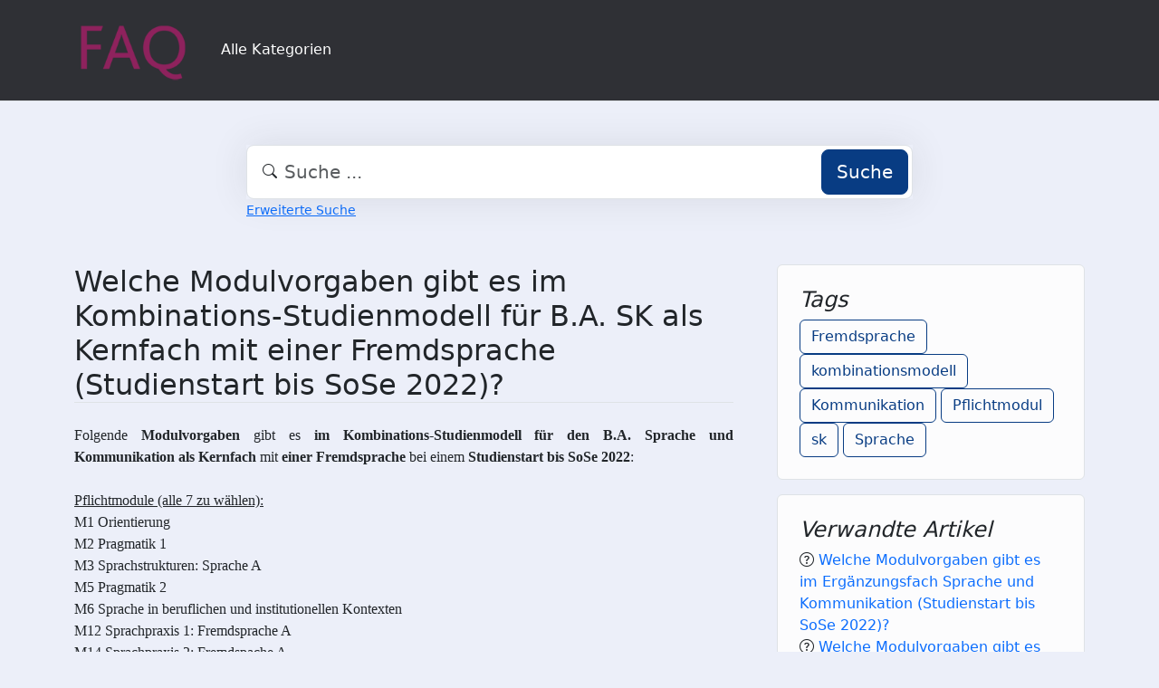

--- FILE ---
content_type: text/html;charset=UTF-8
request_url: https://faq.tools.phil.uni-siegen.de/index.php?sid=4138928&lang=de&action=faq&cat=23&id=74&artlang=de
body_size: 5244
content:
<!DOCTYPE html>
<html lang="de" data-bs-theme="light">
<head>
  <meta charset="utf-8">

  <title>Welche Modulvorgaben gibt es im Kombinations-Studienmodell für B.A. SK als Kernfach mit einer Fremdsprache (Studienstart bis SoSe 2022)? - FAQ Philosophische Fakultät</title>
  <base href="https://faq.tools.phil.uni-siegen.de/">

  <meta content="" name="description">
  <meta content="Uni Siegen - Fakultät I" name="author">
  <meta content="width=device-width, initial-scale=1" name="viewport">
  <meta content="phpMyFAQ 4.0.10" name="application-name">
  <meta content="index, follow" name="robots">
  <meta content="7 days" name="revisit-after">

  
  <link href="https://faq.tools.phil.uni-siegen.de/assets/dist/styles.css" rel="stylesheet" media="screen">
  <link href="https://faq.tools.phil.uni-siegen.de/assets/templates/phil/theme.css" rel="stylesheet" media="screen">
  <style type="text/css" media="screen">
    
  </style>
  <link href="https://faq.tools.phil.uni-siegen.de/assets/templates/phil/images/favicon.ico" rel="shortcut icon">
  <link href="https://faq.tools.phil.uni-siegen.de/index.php?sid=4138928&amp;lang=de&amp;action=faq&amp;cat=23&amp;id=74&amp;artlang=de" rel="canonical">

  
</head>
<body class="pmf-page-wrapper pmf-template-phil" dir="ltr">

<nav class="navbar navbar-expand-lg navbar-dark p-3 text-bg-pmf-nav border-bottom">
  <div class="container">
    <a class="navbar-brand" href="https://faq.tools.phil.uni-siegen.de/" id="phpmyfaq-logo" title="FAQ Philosophische Fakultät">
      <img width="130" height="auto" src="https://faq.tools.phil.uni-siegen.de/assets/templates/phil/images/logo.png" alt="Welche Modulvorgaben gibt es im Kombinations-Studienmodell für B.A. SK als Kernfach mit einer Fremdsprache (Studienstart bis SoSe 2022)? - FAQ Philosophische Fakultät"
           title="Welche Modulvorgaben gibt es im Kombinations-Studienmodell für B.A. SK als Kernfach mit einer Fremdsprache (Studienstart bis SoSe 2022)? - FAQ Philosophische Fakultät">
    </a>
    <button class="navbar-toggler" type="button" data-bs-toggle="collapse" data-bs-target="#pmf-top-navbar"
            aria-controls="pmf-top-navbar" aria-expanded="false" aria-label="Toggle navigation">
      <span class="navbar-toggler-icon"></span>
    </button>

    <div class="collapse navbar-collapse" id="pmf-top-navbar">
      <ul class="navbar-nav me-auto mb-2 mb-lg-0">
	    <li class="nav-item pmf-nav-link ">
              <a class="pmf-nav-link " href="/show-categories.html">Alle Kategorien</a>
            </li>
      </ul>


    </div>
  </div>
</nav>

<!-- SEARCH -->
<div class="container my-5">
  <div class="row height d-flex justify-content-center align-items-center">
    <div class="col-md-8">
      <div class="search">
        <form action="./search.html" id="search" method="post" role="search">
          <i class="bi bi-search"></i>
          <input autocomplete="off" type="text" class="form-control form-control-lg" id="pmf-search-autocomplete"
                 name="search" placeholder="Suche ..." maxlength="255" value="">
          <button type="submit" class="btn btn-primary btn-lg">Suche</button>
        </form>
      </div>
      <div>
        <small class="form-text text-muted">
          <a class="help" href="./search.html">Erweiterte Suche</a>
        </small>
      </div>
    </div>
  </div>
</div>

<!-- BREADCRUMB -->

<!-- MAIN CONTENT -->
<section class="my-3" id="wrapper">
  <div class="container">
        <div class="row g-5">
    <div class="col-md-8">
      <h2 class="mb-4 border-bottom">Welche Modulvorgaben gibt es im Kombinations-Studienmodell für B.A. SK als Kernfach mit einer Fremdsprache (Studienstart bis SoSe 2022)?</h2>

      <article class="pmf-faq-body pb-4 mb-4 border-bottom">
<html>
<body>
<p style="text-align: justify; "><span style="font-family: calibri;  font-size: 12pt; ">Folgende <strong>Modulvorgaben</strong> gibt es <strong>im Kombinations-Studienmodell für den B.A. Sprache und Kommunikation als Kernfach </strong>mit<strong> einer Fremdsprache </strong>bei einem <strong>Studienstart bis SoSe 2022</strong>:<br /><br /><span style="text-decoration: underline; ">Pflichtmodule (alle 7 zu wählen):<br /></span>M1 Orientierung<br />M2 Pragmatik 1<br />M3 Sprachstrukturen: Sprache A<br />M5 Pragmatik 2<br />M6 Sprache in beruflichen und institutionellen Kontexten<br />M12 Sprachpraxis 1: Fremdsprache A<br />M14 Sprachpraxis 2: Fremdspache A<br /><br /><span style="text-decoration: underline; ">Wahlpflichtmodule (2 aus 3 zu wählen):<br /></span>M7 Sprache und Gesellschaft<br />M8 Sprachen Lernen und Lehren<br />M9 Mehrsprachliche Kommunikation<br /><br />Hinzu kommen fünf Module aus dem gewählten Ergänzungsfach, vier Module aus dem Studium Generale, ein Praktikum (acht Wochen) und die Bachelor-Arbeit.<br /><br />Folgende <strong>Sonderfälle</strong> gibt es zu beachten:<br /><br />Wird<em> Literatur, Kultur, Medien</em> als Ergänzungsfach gewählt, muss in beiden Fächern der gleiche sprachliche Schwerpunkt gewählt werden.<br /><br />Alle weiteren Informationen, wie z.B. Zulassungsvoraussetzungen, sind in den <a href="http://www.uni-siegen.de/phil/studium/downloads/ordnung/index.html?lang&#61;de">fachspezifischen Bestimmungen</a> bzw. im <a href="http://www.uni-siegen.de/phil/studium/downloads/ordnung/index.html?lang&#61;de">Modulhandbuch</a> des Studiengangs zu finden.<br /><br /><span style="font-size: 10pt; ">Stand: 12/2022</span></span></p>
</body>
</html></article>

    </div>

    <div class="col-md-4">
                  <div class="p-4 mb-3 bg-light-subtle border rounded">
            <h4 class="fst-italic">Tags</h4>
            <div><a class="btn btn-outline-primary" title="Fremdsprache" href="https://faq.tools.phil.uni-siegen.de/tags/6849/fremdsprache.html">Fremdsprache</a> <a class="btn btn-outline-primary" title="kombinationsmodell" href="https://faq.tools.phil.uni-siegen.de/tags/6850/kombinationsmodell.html">kombinationsmodell</a> <a class="btn btn-outline-primary" title="Kommunikation" href="https://faq.tools.phil.uni-siegen.de/tags/6851/kommunikation.html">Kommunikation</a> <a class="btn btn-outline-primary" title="Pflichtmodul" href="https://faq.tools.phil.uni-siegen.de/tags/6852/pflichtmodul.html">Pflichtmodul</a> <a class="btn btn-outline-primary" title="sk" href="https://faq.tools.phil.uni-siegen.de/tags/6853/sk.html">sk</a> <a class="btn btn-outline-primary" title="Sprache" href="https://faq.tools.phil.uni-siegen.de/tags/6854/sprache.html">Sprache</a></div>
          </div>
                          <div class="p-4 mb-3 bg-light-subtle border rounded">
            <h4 class="fst-italic">Verwandte Artikel</h4>
            <ul class="list-unstyled"><li><i class="bi bi-question-circle"></i> <a class="text-decoration-none" title="Welche Modulvorgaben gibt es im Erg&auml;nzungsfach Sprache und Kommunikation &lpar;Studienstart bis SoSe 2022&rpar;&quest;" href="https://faq.tools.phil.uni-siegen.de/content/23/173/de/welche-modulvorgaben-gibt-es-im-erg&aumlnzungsfach-sprache-und-kommunikation-&lparstudienstart-bis-sose-2022&rpar&quest.html">Welche Modulvorgaben gibt es im Erg&auml;nzungsfach Sprache und Kommunikation &lpar;Studienstart bis SoSe 2022&rpar;&quest;</a></li><li><i class="bi bi-question-circle"></i> <a class="text-decoration-none" title="Welche Modulvorgaben gibt es im Fachorientierten Studienmodell im B&period;A&period; SK mit einer Fremdsprache &lpar;Studienstart bis SoSe 2022&rpar;&quest;" href="https://faq.tools.phil.uni-siegen.de/content/23/75/de/welche-modulvorgaben-gibt-es-im-fachorientierten-studienmodell-im-b&perioda&period-sk-mit-einer-fremdsprache-&lparstudienstart-bis-sose-2022&rpar&quest.html">Welche Modulvorgaben gibt es im Fachorientierten Studienmodell im B&period;A&period; SK mit einer Fremdsprache &lpar;Studienstart bis SoSe 2022&rpar;&quest;</a></li><li><i class="bi bi-question-circle"></i> <a class="text-decoration-none" title="Welche Modulvorgaben gibt es im forschungsorientieren Studienmodell im B&period;A&period; Sprache und Kommunikation &lpar;SK&rpar; mit zwei Fremdsprachen &lpar;Studienstart bis SoSe 2022&rpar;&quest;&quest;" href="https://faq.tools.phil.uni-siegen.de/content/23/77/de/welche-modulvorgaben-gibt-es-im-forschungsorientieren-studienmodell-im-b&perioda&period-sprache-und-kommunikation-&lparsk&rpar-mit-zwei-fremdsprachen-&lparstudienstart-bis-sose-2022&rpar&quest&quest.html">Welche Modulvorgaben gibt es im forschungsorientieren Studienmodell im B&period;A&period; Sprache und Kommunikation &lpar;SK&rpar; mit zwei Fremdsprachen &lpar;Studienstart bis SoSe 2022&rpar;&quest;&quest;</a></li><li><i class="bi bi-question-circle"></i> <a class="text-decoration-none" title="Welche Modulvorgaben gibt es im Forschungsorientieren Studienmodell im B&period;A&period; SK mit Deutsch und einer Fremdsprache &lpar;Studienstart bis SoSe 2022&rpar;&quest;" href="https://faq.tools.phil.uni-siegen.de/content/23/78/de/welche-modulvorgaben-gibt-es-im-forschungsorientieren-studienmodell-im-b&perioda&period-sk-mit-deutsch-und-einer-fremdsprache-&lparstudienstart-bis-sose-2022&rpar&quest.html">Welche Modulvorgaben gibt es im Forschungsorientieren Studienmodell im B&period;A&period; SK mit Deutsch und einer Fremdsprache &lpar;Studienstart bis SoSe 2022&rpar;&quest;</a></li><li><i class="bi bi-question-circle"></i> <a class="text-decoration-none" title="Welche Modulvorgaben gibt es im Erg&auml;nzungsfach Literatur&comma; Kultur&comma; Medien &lpar;Studienstart bis SoSe 2022&rpar;&quest;" href="https://faq.tools.phil.uni-siegen.de/content/8/96/de/welche-modulvorgaben-gibt-es-im-erg&aumlnzungsfach-literatur&comma-kultur&comma-medien-&lparstudienstart-bis-sose-2022&rpar&quest.html">Welche Modulvorgaben gibt es im Erg&auml;nzungsfach Literatur&comma; Kultur&comma; Medien &lpar;Studienstart bis SoSe 2022&rpar;&quest;</a></li></ul>
          </div>
        
              </div>
    </div>
  </div>

  <div class="modal fade" id="pmf-modal-add-comment" tabindex="-1" aria-labelledby="commentModalLabel"
       aria-hidden="true">
    <div class="modal-dialog modal-lg">
      <div class="modal-content">
        <div class="modal-header">
          <h1 class="modal-title fs-5" id="commentModalLabel">Kommentar zur FAQ</h1>
          <button type="button" class="btn-close" data-bs-dismiss="modal" aria-label="Abbrechen"></button>
        </div>
        <div class="modal-body">
          <div id="pmf-add-comment-error"></div>

          <form id="pmf-add-comment-form" action="#" method="post" class="needs-validation" novalidate>
            <input type="hidden" name="id" id="id" value="74" />
            <input type="hidden" name="lang" id="lang" value="de" />
            <input type="hidden" name="type" id="type" value="faq" />
            <input type="hidden" id="pmf-csrf-token" name="pmf-csrf-token" value="c6463c486929c7863c239694da7bc4a1">

            <div class="row mb-2">
              <div class="col">
                <label class="sr-only" for="user">Name</label>
                <input
                  type="text"
                  name="user"
                  id="user"
                  class="form-control"
                  required
                  placeholder="Name"
                  value=""
                />
              </div>
            </div>
            <div class="row mb-2">
              <div class="col">
                <label class="sr-only" for="mail">E-Mail</label>
                <input
                  type="email"
                  name="mail"
                  id="mail"
                  class="form-control"
                  required
                  placeholder="E-Mail"
                  value=""
                />
              </div>
            </div>
            <div class="row mb-2">
              <div class="col">
              <textarea
                rows="10"
                name="comment_text"
                id="comment_text"
                class="form-control"
                required
                placeholder="Kommentar"
              ></textarea>
              </div>
            </div>

            <div class="row g-4"><label class="col-md-3 col-sm-12 col-form-label">Bitte gebe den Captcha-Code ein</label>    <div class="col-md-4 col-sm-6 col-7"><p class="form-control-static"><img id="captchaImage" class="rounded border" src="./api/captcha" height="50" width="200" alt="Chuck Norris has counted to infinity. Twice."></p>    </div>    <div class="col-md-5 col-sm-6 col-5">        <div class="input-group"><input type="text" class="form-control" name="captcha" id="captcha" size="6" autocomplete="off" required>            <span class="input-group-btn"><button type="button" class="btn btn-primary" id="captcha-button" data-action="writecomment"><i aria-hidden="true" class="bi bi-arrow-repeat" data-action="writecomment"></i></button>            </span>        </div>    </div></div>
          </form>
        </div>
        <div class="modal-footer">
          <button type="button" class="btn btn-secondary" data-bs-dismiss="modal">Abbrechen</button>
          <button type="button" class="btn btn-primary" id="pmf-button-save-comment">Absenden</button>
        </div>
      </div>
    </div>
  </div>

  <div class="modal fade" id="shareModel" tabindex="-1" aria-labelledby="ShareLabel" aria-hidden="true">
    <div class="modal-dialog">
      <div class="modal-content">
        <div class="modal-header">
          <h5 class="modal-title" id="ShareLabel">FAQ teilen</h5>
          <button type="button" class="btn-close" data-bs-dismiss="modal" aria-label="Close"></button>
        </div>
        <div class="modal-body share-modal-body">
          <p>Teilen mit</p>
          <div class="d-flex align-items-center icons">
            <a class="fs-5 d-flex align-items-center justify-content-center" target="_blank"
               href="https://www.linkedin.com/sharing/share-offsite/?url=https%3A%2F%2Ffaq.tools.phil.uni-siegen.de%2Findex.php%3Fsid%3D4138928%26lang%3Dde%26action%3Dfaq%26cat%3D23%26id%3D74%26artlang%3Dde">
              <span class="bi bi-linkedin"></span>
            </a>
            <a class="fs-5 d-flex align-items-center justify-content-center" target="_blank"
               href="https://reddit.com/submit?url=https%3A%2F%2Ffaq.tools.phil.uni-siegen.de%2Findex.php%3Fsid%3D4138928%26lang%3Dde%26action%3Dfaq%26cat%3D23%26id%3D74%26artlang%3Dde&title=Ich%20habe%20einen%20spannenden%20FAQ-Beitrag%20f%C3%BCr%20dich%20entdeckt%3A">
              <span class="bi bi-reddit"></span>
            </a>
            <a class="fs-5 d-flex align-items-center justify-content-center" target="_blank"
               title="Per WhatsApp empfehlen"
               href="https://wa.me/?text=Ich%20habe%20einen%20spannenden%20FAQ-Beitrag%20f%C3%BCr%20dich%20entdeckt%3A+https%3A%2F%2Ffaq.tools.phil.uni-siegen.de%2Findex.php%3Fsid%3D4138928%26lang%3Dde%26action%3Dfaq%26cat%3D23%26id%3D74%26artlang%3Dde">
              <span class="bi bi-whatsapp"></span>
            </a>
            <a class="fs-5 d-flex align-items-center justify-content-center" target="_blank"
               href="https://telegram.me/share/url?url=https%3A%2F%2Ffaq.tools.phil.uni-siegen.de%2Findex.php%3Fsid%3D4138928%26lang%3Dde%26action%3Dfaq%26cat%3D23%26id%3D74%26artlang%3Dde>&text=Ich%20habe%20einen%20spannenden%20FAQ-Beitrag%20f%C3%BCr%20dich%20entdeckt%3A">
              <span class="bi bi-telegram"></span>
            </a>
          </div>
          <p>oder kopiere den Link</p>
          <div class="field d-flex align-items-center justify-content-between">
            <span class="bi bi-link text-center"></span>
            <input type="text" class="form-control" id="pmf-share-link" value="https://faq.tools.phil.uni-siegen.de/index.php?sid=4138928&amp;lang=de&amp;action=faq&amp;cat=23&amp;id=74&amp;artlang=de" readonly>
            <button class="btn btn-primary" id="pmf-share-link-copy-button"
                    data-pmf-message="Link in die Zwischenablage kopiert.">
              Kopieren
            </button>
          </div>
        </div>
      </div>
    </div>
  </div>

    </div>
</section>

<footer class="footer text-bg-pmf-footer pt-5 pb-4 pb-lg-5">
  <div class="container pt-lg-4">
    <div class="row pb-2">
      <div class="col-lg-4 col-md-6">
                <label class="form-label" for="language">Sprache ändern</label>
        <form accept-charset="utf-8" action="./" method="post" id="pmf-footer-language-switcher">
          <div class="form-group d-flex">
            <select class="form-select" name="language" aria-label="Language" id="language"  onchange="this.form.submit();"><option value="ar" >Arabic</option><option value="eu" >Basque</option><option value="bn" >Bengali</option><option value="zh" >Chinese</option><option value="cs" >Czech</option><option value="da" >Danish</option><option value="nl" >Dutch</option><option value="en" >English</option><option value="fa" >Farsi</option><option value="fi" >Finnish</option><option value="fr" >French</option><option value="fr_ca" >French (Canada)</option><option value="de" selected>German</option><option value="el" >Greek</option><option value="he" >Hebrew</option><option value="hi" >Hindi</option><option value="hu" >Hungarian</option><option value="id" >Indonesian</option><option value="it" >Italian</option><option value="ja" >Japanese</option><option value="ko" >Korean</option><option value="lv" >Latvian</option><option value="lt" >Lithuanian</option><option value="ms" >Malay</option><option value="mn" >Mongolian</option><option value="nb" >Norwegian (Bokmal)</option><option value="pl" >Polish</option><option value="pt" >Portuguese</option><option value="pt_br" >Portuguese (Brazil)</option><option value="ro" >Romanian</option><option value="ru" >Russian</option><option value="sr" >Serbian</option><option value="sk" >Slovak</option><option value="sl" >Slovenian</option><option value="es" >Spanish</option><option value="sv" >Swedish</option><option value="th" >Thai</option><option value="tr" >Turkish</option><option value="tw" >Twi</option><option value="uk" >Ukrainian</option><option value="vi" >Vietnamese</option><option value="cy" >Welsh</option></select>
            <input name="action" type="hidden" value="">
          </div>
        </form>
              </div>
      <div class="col-xl-6 col-lg-7 col-md-5 offset-xl-2 offset-md-1 pt-4 pt-md-1 pt-lg-0">
        <div id="footer-links" class="row">
          <div class="col-lg-4">
            <ul class="nav flex-column pb-lg-1 mb-lg-3">
                                                <li class="nav-item">
                    <a href="./overview.html" class="nav-link d-inline-block px-0 pt-1 pb-2 ">
                      FAQ Übersicht
                    </a>
                  </li>
                                  <li class="nav-item">
                    <a href="./sitemap/A/de.html" class="nav-link d-inline-block px-0 pt-1 pb-2 ">
                      Sitemap
                    </a>
                  </li>
                                  <li class="nav-item">
                    <a href="./glossary.html" class="nav-link d-inline-block px-0 pt-1 pb-2 ">
                      Glossar
                    </a>
                  </li>
                                  <li class="nav-item">
                    <a href="./contact.html" class="nav-link d-inline-block px-0 pt-1 pb-2 ">
                      Kontakt
                    </a>
                  </li>
                                          </ul>
          </div>
          <div class="col-lg-4">
            <ul class="nav flex-column pb-lg-1 mb-lg-3">
                                                <li class="nav-item">
                    <a class="nav-link d-inline-block px-0 pt-1 pb-2" target="_blank" href="">
                      Datenschutzerklärung
                    </a>
                  </li>
                                                  <li class="nav-item">
                    <a id="showCookieConsent" class="nav-link d-inline-block px-0 pt-1 pb-2" href="#">
                      Cookie-Einstellungen
                    </a>
                  </li>
                                          </ul>
          </div>
        </div>
      </div>
    </div>
    <p class="nav d-block text-center text-md-start pb-2 pb-lg-0 mb-0">
      <span class="text-light opacity-75">© 2026 All rights reserved. Powered with ❤️ and ☕️ by </span>
      <a class="nav-link d-inline-block p-0" href="https://www.phpmyfaq.de/" target="_blank" rel="noopener">phpMyFAQ</a>
      <span class="text-light opacity-75">4.0.10</span>
    </p>
  </div>
</footer>

<!-- Frontend toasts -->
<div class="toast-container position-fixed bottom-0 start-0 mt-5 p-3">
  <div id="pmf-notification" class="toast align-items-center text-bg-success shadow border-0" role="alert"
       aria-live="assertive" aria-atomic="true">
    <div class="d-flex">
      <div class="toast-body" id="pmf-notification-message">
      </div>
      <button type="button" class="btn-close btn-close-white me-2 m-auto" data-bs-dismiss="toast" aria-label="Close">
      </button>
    </div>
  </div>

  <div id="pmf-notification-error" class="toast align-items-center text-bg-danger shadow border-0" role="alert"
       aria-live="assertive" aria-atomic="true">
    <div class="d-flex">
      <div class="toast-body" id="pmf-notification-error-message">
      </div>
      <button type="button" class="btn-close btn-close-white me-2 m-auto" data-bs-dismiss="toast" aria-label="Close">
      </button>
    </div>
  </div>
</div>

<script src="./assets/dist/cookieConsent.js"></script>
<script src="./assets/dist/frontend.js"></script>
</body>
</html>
